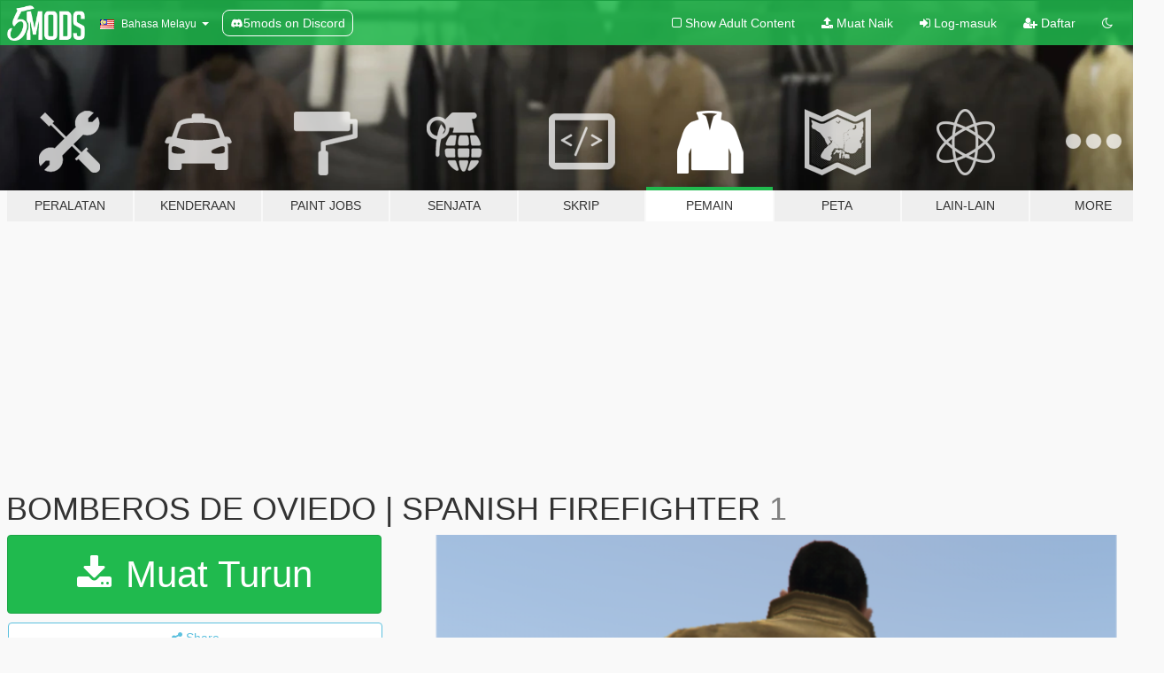

--- FILE ---
content_type: text/html; charset=utf-8
request_url: https://ms.gta5-mods.com/player/bomberos-de-oviedo
body_size: 10638
content:

<!DOCTYPE html>
<html lang="ms" dir="ltr">
<head>
	<title>
		BOMBEROS DE OVIEDO | SPANISH FIREFIGHTER - GTA5-Mods.com
	</title>

		<script
		  async
		  src="https://hb.vntsm.com/v4/live/vms/sites/gta5-mods.com/index.js"
        ></script>

        <script>
          self.__VM = self.__VM || [];
          self.__VM.push(function (admanager, scope) {
            scope.Config.buildPlacement((configBuilder) => {
              configBuilder.add("billboard");
              configBuilder.addDefaultOrUnique("mobile_mpu").setBreakPoint("mobile")
            }).display("top-ad");

            scope.Config.buildPlacement((configBuilder) => {
              configBuilder.add("leaderboard");
              configBuilder.addDefaultOrUnique("mobile_mpu").setBreakPoint("mobile")
            }).display("central-ad");

            scope.Config.buildPlacement((configBuilder) => {
              configBuilder.add("mpu");
              configBuilder.addDefaultOrUnique("mobile_mpu").setBreakPoint("mobile")
            }).display("side-ad");

            scope.Config.buildPlacement((configBuilder) => {
              configBuilder.add("leaderboard");
              configBuilder.addDefaultOrUnique("mpu").setBreakPoint({ mediaQuery: "max-width:1200px" })
            }).display("central-ad-2");

            scope.Config.buildPlacement((configBuilder) => {
              configBuilder.add("leaderboard");
              configBuilder.addDefaultOrUnique("mobile_mpu").setBreakPoint("mobile")
            }).display("bottom-ad");

            scope.Config.buildPlacement((configBuilder) => {
              configBuilder.add("desktop_takeover");
              configBuilder.addDefaultOrUnique("mobile_takeover").setBreakPoint("mobile")
            }).display("takeover-ad");

            scope.Config.get('mpu').display('download-ad-1');
          });
        </script>

	<meta charset="utf-8">
	<meta name="viewport" content="width=320, initial-scale=1.0, maximum-scale=1.0">
	<meta http-equiv="X-UA-Compatible" content="IE=edge">
	<meta name="msapplication-config" content="none">
	<meta name="theme-color" content="#20ba4e">
	<meta name="msapplication-navbutton-color" content="#20ba4e">
	<meta name="apple-mobile-web-app-capable" content="yes">
	<meta name="apple-mobile-web-app-status-bar-style" content="#20ba4e">
	<meta name="csrf-param" content="authenticity_token" />
<meta name="csrf-token" content="CZbTddzxsJtnPCoPgfVlbcb85ia9leQjhWLU8pqL7uJJzcf3wc590Kro0uKgKiIQiF4qvmMLlNcvTUmLW1RCCA==" />
	    <!--suppress ALL -->

    <meta property="og:url" content="https://ms.gta5-mods.com/player/bomberos-de-oviedo">
    <meta property="og:title" content="BOMBEROS DE OVIEDO | SPANISH FIREFIGHTER">
    <meta property="og:description" content="Ropa de los bomberos de Oviedo, Asturias (Espana)   solo falta el casco pero este es mi primer mod   EN ESTA CARPETA: GTAV / mods / update / x64 / dlcpacks / patchday3ng / dlc.rpf / x64 / models / cdimages / patchday3ng.rpf  1: Abre Open IV 2: Edit Mode 3: Busca la carpeta  4: Arrastra  s m y fireman 01.ytd  a la carpeta 5: Sal de edit mode  6: En el juego puedes ponerte la ropa cambiando a bombero desde Menyoo                 ...">
    <meta property="og:site_name" content="GTA5-Mods.com">
    <meta property="og:image" content="https://img.gta5-mods.com/q75/images/bomberos-de-oviedo/18e6ab-5.png">

    <meta name="twitter:card" content="summary_large_image">
    <meta name="twitter:site" content="@5mods">
    <meta name="twitter:title" content="BOMBEROS DE OVIEDO | SPANISH FIREFIGHTER">
    <meta name="twitter:description" content="Ropa de los bomberos de Oviedo, Asturias (Espana)   solo falta el casco pero este es mi primer mod   EN ESTA CARPETA: GTAV / mods / update / x64 / dlcpacks / patchday3ng / dlc.rpf / x64 / models / cdimages / patchday3ng.rpf  1: Abre Open IV 2: Edit Mode 3: Busca la carpeta  4: Arrastra  s m y fireman 01.ytd  a la carpeta 5: Sal de edit mode  6: En el juego puedes ponerte la ropa cambiando a bombero desde Menyoo                 ...">
    <meta name="twitter:image" content="https://img.gta5-mods.com/q75/images/bomberos-de-oviedo/18e6ab-5.png">


	<link rel="shortcut icon" type="image/x-icon" href="https://images.gta5-mods.com/icons/favicon.png">
	<link rel="stylesheet" media="screen" href="/assets/application-7e510725ebc5c55e88a9fd87c027a2aa9e20126744fbac89762e0fd54819c399.css" />
	    <link rel="alternate" hreflang="id" href="https://id.gta5-mods.com/player/bomberos-de-oviedo">
    <link rel="alternate" hreflang="ms" href="https://ms.gta5-mods.com/player/bomberos-de-oviedo">
    <link rel="alternate" hreflang="bg" href="https://bg.gta5-mods.com/player/bomberos-de-oviedo">
    <link rel="alternate" hreflang="ca" href="https://ca.gta5-mods.com/player/bomberos-de-oviedo">
    <link rel="alternate" hreflang="cs" href="https://cs.gta5-mods.com/player/bomberos-de-oviedo">
    <link rel="alternate" hreflang="da" href="https://da.gta5-mods.com/player/bomberos-de-oviedo">
    <link rel="alternate" hreflang="de" href="https://de.gta5-mods.com/player/bomberos-de-oviedo">
    <link rel="alternate" hreflang="el" href="https://el.gta5-mods.com/player/bomberos-de-oviedo">
    <link rel="alternate" hreflang="en" href="https://www.gta5-mods.com/player/bomberos-de-oviedo">
    <link rel="alternate" hreflang="es" href="https://es.gta5-mods.com/player/bomberos-de-oviedo">
    <link rel="alternate" hreflang="fr" href="https://fr.gta5-mods.com/player/bomberos-de-oviedo">
    <link rel="alternate" hreflang="gl" href="https://gl.gta5-mods.com/player/bomberos-de-oviedo">
    <link rel="alternate" hreflang="ko" href="https://ko.gta5-mods.com/player/bomberos-de-oviedo">
    <link rel="alternate" hreflang="hi" href="https://hi.gta5-mods.com/player/bomberos-de-oviedo">
    <link rel="alternate" hreflang="it" href="https://it.gta5-mods.com/player/bomberos-de-oviedo">
    <link rel="alternate" hreflang="hu" href="https://hu.gta5-mods.com/player/bomberos-de-oviedo">
    <link rel="alternate" hreflang="mk" href="https://mk.gta5-mods.com/player/bomberos-de-oviedo">
    <link rel="alternate" hreflang="nl" href="https://nl.gta5-mods.com/player/bomberos-de-oviedo">
    <link rel="alternate" hreflang="nb" href="https://no.gta5-mods.com/player/bomberos-de-oviedo">
    <link rel="alternate" hreflang="pl" href="https://pl.gta5-mods.com/player/bomberos-de-oviedo">
    <link rel="alternate" hreflang="pt-BR" href="https://pt.gta5-mods.com/player/bomberos-de-oviedo">
    <link rel="alternate" hreflang="ro" href="https://ro.gta5-mods.com/player/bomberos-de-oviedo">
    <link rel="alternate" hreflang="ru" href="https://ru.gta5-mods.com/player/bomberos-de-oviedo">
    <link rel="alternate" hreflang="sl" href="https://sl.gta5-mods.com/player/bomberos-de-oviedo">
    <link rel="alternate" hreflang="fi" href="https://fi.gta5-mods.com/player/bomberos-de-oviedo">
    <link rel="alternate" hreflang="sv" href="https://sv.gta5-mods.com/player/bomberos-de-oviedo">
    <link rel="alternate" hreflang="vi" href="https://vi.gta5-mods.com/player/bomberos-de-oviedo">
    <link rel="alternate" hreflang="tr" href="https://tr.gta5-mods.com/player/bomberos-de-oviedo">
    <link rel="alternate" hreflang="uk" href="https://uk.gta5-mods.com/player/bomberos-de-oviedo">
    <link rel="alternate" hreflang="zh-CN" href="https://zh.gta5-mods.com/player/bomberos-de-oviedo">

  <script src="/javascripts/ads.js"></script>

		<!-- Nexus Google Tag Manager -->
		<script nonce="true">
//<![CDATA[
				window.dataLayer = window.dataLayer || [];

						window.dataLayer.push({
								login_status: 'Guest',
								user_id: undefined,
								gta5mods_id: undefined,
						});

//]]>
</script>
		<script nonce="true">
//<![CDATA[
				(function(w,d,s,l,i){w[l]=w[l]||[];w[l].push({'gtm.start':
				new Date().getTime(),event:'gtm.js'});var f=d.getElementsByTagName(s)[0],
				j=d.createElement(s),dl=l!='dataLayer'?'&l='+l:'';j.async=true;j.src=
				'https://www.googletagmanager.com/gtm.js?id='+i+dl;f.parentNode.insertBefore(j,f);
				})(window,document,'script','dataLayer','GTM-KCVF2WQ');

//]]>
</script>		<!-- End Nexus Google Tag Manager -->
</head>
<body class=" ms">
	<!-- Google Tag Manager (noscript) -->
	<noscript><iframe src="https://www.googletagmanager.com/ns.html?id=GTM-KCVF2WQ"
										height="0" width="0" style="display:none;visibility:hidden"></iframe></noscript>
	<!-- End Google Tag Manager (noscript) -->

<div id="page-cover"></div>
<div id="page-loading">
	<span class="graphic"></span>
	<span class="message">Menunggu...</span>
</div>

<div id="page-cover"></div>

<nav id="main-nav" class="navbar navbar-default">
  <div class="container">
    <div class="navbar-header">
      <a class="navbar-brand" href="/"></a>

      <ul class="nav navbar-nav">
        <li id="language-dropdown" class="dropdown">
          <a href="#language" class="dropdown-toggle" data-toggle="dropdown">
            <span class="famfamfam-flag-my icon"></span>&nbsp;
            <span class="language-name">Bahasa Melayu</span>
            <span class="caret"></span>
          </a>

          <ul class="dropdown-menu dropdown-menu-with-footer">
                <li>
                  <a href="https://id.gta5-mods.com/player/bomberos-de-oviedo">
                    <span class="famfamfam-flag-id"></span>
                    <span class="language-name">Bahasa Indonesia</span>
                  </a>
                </li>
                <li>
                  <a href="https://ms.gta5-mods.com/player/bomberos-de-oviedo">
                    <span class="famfamfam-flag-my"></span>
                    <span class="language-name">Bahasa Melayu</span>
                  </a>
                </li>
                <li>
                  <a href="https://bg.gta5-mods.com/player/bomberos-de-oviedo">
                    <span class="famfamfam-flag-bg"></span>
                    <span class="language-name">Български</span>
                  </a>
                </li>
                <li>
                  <a href="https://ca.gta5-mods.com/player/bomberos-de-oviedo">
                    <span class="famfamfam-flag-catalonia"></span>
                    <span class="language-name">Català</span>
                  </a>
                </li>
                <li>
                  <a href="https://cs.gta5-mods.com/player/bomberos-de-oviedo">
                    <span class="famfamfam-flag-cz"></span>
                    <span class="language-name">Čeština</span>
                  </a>
                </li>
                <li>
                  <a href="https://da.gta5-mods.com/player/bomberos-de-oviedo">
                    <span class="famfamfam-flag-dk"></span>
                    <span class="language-name">Dansk</span>
                  </a>
                </li>
                <li>
                  <a href="https://de.gta5-mods.com/player/bomberos-de-oviedo">
                    <span class="famfamfam-flag-de"></span>
                    <span class="language-name">Deutsch</span>
                  </a>
                </li>
                <li>
                  <a href="https://el.gta5-mods.com/player/bomberos-de-oviedo">
                    <span class="famfamfam-flag-gr"></span>
                    <span class="language-name">Ελληνικά</span>
                  </a>
                </li>
                <li>
                  <a href="https://www.gta5-mods.com/player/bomberos-de-oviedo">
                    <span class="famfamfam-flag-gb"></span>
                    <span class="language-name">English</span>
                  </a>
                </li>
                <li>
                  <a href="https://es.gta5-mods.com/player/bomberos-de-oviedo">
                    <span class="famfamfam-flag-es"></span>
                    <span class="language-name">Español</span>
                  </a>
                </li>
                <li>
                  <a href="https://fr.gta5-mods.com/player/bomberos-de-oviedo">
                    <span class="famfamfam-flag-fr"></span>
                    <span class="language-name">Français</span>
                  </a>
                </li>
                <li>
                  <a href="https://gl.gta5-mods.com/player/bomberos-de-oviedo">
                    <span class="famfamfam-flag-es-gl"></span>
                    <span class="language-name">Galego</span>
                  </a>
                </li>
                <li>
                  <a href="https://ko.gta5-mods.com/player/bomberos-de-oviedo">
                    <span class="famfamfam-flag-kr"></span>
                    <span class="language-name">한국어</span>
                  </a>
                </li>
                <li>
                  <a href="https://hi.gta5-mods.com/player/bomberos-de-oviedo">
                    <span class="famfamfam-flag-in"></span>
                    <span class="language-name">हिन्दी</span>
                  </a>
                </li>
                <li>
                  <a href="https://it.gta5-mods.com/player/bomberos-de-oviedo">
                    <span class="famfamfam-flag-it"></span>
                    <span class="language-name">Italiano</span>
                  </a>
                </li>
                <li>
                  <a href="https://hu.gta5-mods.com/player/bomberos-de-oviedo">
                    <span class="famfamfam-flag-hu"></span>
                    <span class="language-name">Magyar</span>
                  </a>
                </li>
                <li>
                  <a href="https://mk.gta5-mods.com/player/bomberos-de-oviedo">
                    <span class="famfamfam-flag-mk"></span>
                    <span class="language-name">Македонски</span>
                  </a>
                </li>
                <li>
                  <a href="https://nl.gta5-mods.com/player/bomberos-de-oviedo">
                    <span class="famfamfam-flag-nl"></span>
                    <span class="language-name">Nederlands</span>
                  </a>
                </li>
                <li>
                  <a href="https://no.gta5-mods.com/player/bomberos-de-oviedo">
                    <span class="famfamfam-flag-no"></span>
                    <span class="language-name">Norsk</span>
                  </a>
                </li>
                <li>
                  <a href="https://pl.gta5-mods.com/player/bomberos-de-oviedo">
                    <span class="famfamfam-flag-pl"></span>
                    <span class="language-name">Polski</span>
                  </a>
                </li>
                <li>
                  <a href="https://pt.gta5-mods.com/player/bomberos-de-oviedo">
                    <span class="famfamfam-flag-br"></span>
                    <span class="language-name">Português do Brasil</span>
                  </a>
                </li>
                <li>
                  <a href="https://ro.gta5-mods.com/player/bomberos-de-oviedo">
                    <span class="famfamfam-flag-ro"></span>
                    <span class="language-name">Română</span>
                  </a>
                </li>
                <li>
                  <a href="https://ru.gta5-mods.com/player/bomberos-de-oviedo">
                    <span class="famfamfam-flag-ru"></span>
                    <span class="language-name">Русский</span>
                  </a>
                </li>
                <li>
                  <a href="https://sl.gta5-mods.com/player/bomberos-de-oviedo">
                    <span class="famfamfam-flag-si"></span>
                    <span class="language-name">Slovenščina</span>
                  </a>
                </li>
                <li>
                  <a href="https://fi.gta5-mods.com/player/bomberos-de-oviedo">
                    <span class="famfamfam-flag-fi"></span>
                    <span class="language-name">Suomi</span>
                  </a>
                </li>
                <li>
                  <a href="https://sv.gta5-mods.com/player/bomberos-de-oviedo">
                    <span class="famfamfam-flag-se"></span>
                    <span class="language-name">Svenska</span>
                  </a>
                </li>
                <li>
                  <a href="https://vi.gta5-mods.com/player/bomberos-de-oviedo">
                    <span class="famfamfam-flag-vn"></span>
                    <span class="language-name">Tiếng Việt</span>
                  </a>
                </li>
                <li>
                  <a href="https://tr.gta5-mods.com/player/bomberos-de-oviedo">
                    <span class="famfamfam-flag-tr"></span>
                    <span class="language-name">Türkçe</span>
                  </a>
                </li>
                <li>
                  <a href="https://uk.gta5-mods.com/player/bomberos-de-oviedo">
                    <span class="famfamfam-flag-ua"></span>
                    <span class="language-name">Українська</span>
                  </a>
                </li>
                <li>
                  <a href="https://zh.gta5-mods.com/player/bomberos-de-oviedo">
                    <span class="famfamfam-flag-cn"></span>
                    <span class="language-name">中文</span>
                  </a>
                </li>
          </ul>
        </li>
        <li class="discord-link">
          <a href="https://discord.gg/2PR7aMzD4U" target="_blank" rel="noreferrer">
            <img src="https://images.gta5-mods.com/site/discord-header.svg" height="15px" alt="">
            <span>5mods on Discord</span>
          </a>
        </li>
      </ul>
    </div>

    <ul class="nav navbar-nav navbar-right">
        <li>
          <a href="/adult_filter" title="Light mode">
              <span class="fa fa-square-o"></span>
            <span>Show Adult <span class="adult-filter__content-text">Content</span></span>
          </a>
        </li>
      <li class="hidden-xs">
        <a href="/upload">
          <span class="icon fa fa-upload"></span>
          Muat Naik
        </a>
      </li>

        <li>
          <a href="/login?r=/player/bomberos-de-oviedo">
            <span class="icon fa fa-sign-in"></span>
            <span class="login-text">Log-masuk</span>
          </a>
        </li>

        <li class="hidden-xs">
          <a href="/register?r=/player/bomberos-de-oviedo">
            <span class="icon fa fa-user-plus"></span>
            Daftar
          </a>
        </li>

        <li>
            <a href="/dark_mode" title="Dark mode">
              <span class="fa fa-moon-o"></span>
            </a>
        </li>

      <li id="search-dropdown">
        <a href="#search" class="dropdown-toggle" data-toggle="dropdown">
          <span class="fa fa-search"></span>
        </a>

        <div class="dropdown-menu">
          <div class="form-inline">
            <div class="form-group">
              <div class="input-group">
                <div class="input-group-addon"><span  class="fa fa-search"></span></div>
                <input type="text" class="form-control" placeholder="Carian di GTA 5 mods...">
              </div>
            </div>
            <button type="submit" class="btn btn-primary">
              Carian
            </button>
          </div>
        </div>
      </li>
    </ul>
  </div>
</nav>

<div id="banner" class="player">
  <div class="container hidden-xs">
    <div id="intro">
      <h1 class="styled">Selamat datang ke GTA5-Mods.com</h1>
      <p>Select one of the following categories to start browsing the latest GTA 5 PC mods:</p>
    </div>
  </div>

  <div class="container">
    <ul id="navigation" class="clearfix ms">
        <li class="tools ">
          <a href="/tools">
            <span class="icon-category"></span>
            <span class="label-border"></span>
            <span class="label-category ">
              <span>Peralatan</span>
            </span>
          </a>
        </li>
        <li class="vehicles ">
          <a href="/vehicles">
            <span class="icon-category"></span>
            <span class="label-border"></span>
            <span class="label-category ">
              <span>Kenderaan</span>
            </span>
          </a>
        </li>
        <li class="paintjobs ">
          <a href="/paintjobs">
            <span class="icon-category"></span>
            <span class="label-border"></span>
            <span class="label-category ">
              <span>Paint Jobs</span>
            </span>
          </a>
        </li>
        <li class="weapons ">
          <a href="/weapons">
            <span class="icon-category"></span>
            <span class="label-border"></span>
            <span class="label-category ">
              <span>Senjata</span>
            </span>
          </a>
        </li>
        <li class="scripts ">
          <a href="/scripts">
            <span class="icon-category"></span>
            <span class="label-border"></span>
            <span class="label-category ">
              <span>Skrip</span>
            </span>
          </a>
        </li>
        <li class="player active">
          <a href="/player">
            <span class="icon-category"></span>
            <span class="label-border"></span>
            <span class="label-category ">
              <span>Pemain</span>
            </span>
          </a>
        </li>
        <li class="maps ">
          <a href="/maps">
            <span class="icon-category"></span>
            <span class="label-border"></span>
            <span class="label-category ">
              <span>Peta</span>
            </span>
          </a>
        </li>
        <li class="misc ">
          <a href="/misc">
            <span class="icon-category"></span>
            <span class="label-border"></span>
            <span class="label-category ">
              <span>Lain-Lain</span>
            </span>
          </a>
        </li>
      <li id="more-dropdown" class="more dropdown">
        <a href="#more" class="dropdown-toggle" data-toggle="dropdown">
          <span class="icon-category"></span>
          <span class="label-border"></span>
          <span class="label-category ">
            <span>More</span>
          </span>
        </a>

        <ul class="dropdown-menu pull-right">
          <li>
            <a href="http://www.gta5cheats.com" target="_blank">
              <span class="fa fa-external-link"></span>
              GTA 5 Cheats
            </a>
          </li>
        </ul>
      </li>
    </ul>
  </div>
</div>

<div id="content">
  


<div id="file" class="container" data-user-file-id="101401">
  <div class="clearfix">
      <div id="top-ad" class="ad-container"></div>

    <h1>
      
      BOMBEROS DE OVIEDO | SPANISH FIREFIGHTER
      <span class="version">1</span>

    </h1>
  </div>


    <div id="file-container" class="row">
      <div class="col-sm-5 col-lg-4">

          <a href="/player/bomberos-de-oviedo/download/93177" class="btn btn-primary btn-download" >
            <span class="fa fa-download"></span>
            Muat Turun
          </a>

        <div class="file-actions">

          <div class="row">
            <div class="col-xs-12 share-container">
              <div id="share-list">
                <ul>
                  <li>
                    <a href="#share-facebook" class="facebook" title="Share to Facebook">
                      <span class="fa fa-facebook"></span>
                    </a>
                  </li>
                  <li>
                    <a href="#share-twitter" class="twitter" title="Share to Twitter" data-text="BOMBEROS DE OVIEDO | SPANISH FIREFIGHTER">
                      <span class="fa fa-twitter"></span>
                    </a>
                  </li>
                  <li>
                    <a href="#share-vk" class="vk" title="Share to VKontakte">
                      <span class="fa fa-vk"></span>
                    </a>
                  </li>
                </ul>
              </div>

              <button class="btn btn-o-info btn-block">
                <span class="fa fa-share-alt "></span>
                <span>Share</span>
              </button>
            </div>

          </div>
        </div>
        <div class="panel panel-default">
          <div class="panel-body">
            <div class="user-panel row">
              <div class="col-xs-3">
                <a href="/users/J%2DCOS%20OVIEDO">
                  <img class="img-responsive" src="https://img.gta5-mods.com/q75-w100-h100-cfill/avatars/997414/98d713-makkinen.jpg" alt="98d713 makkinen" />
                </a>
              </div>
              <div class="col-xs-9">
                <a class="username" href="/users/J%2DCOS%20OVIEDO">J-COS OVIEDO</a>
                  <br/>
                  <div class="user-social">
                    





<a title="YouTube" target="_blank" href="https://www.youtube.com/channel/UCsqiTj2O7BHVTgr5M5NGrsg"><span class="fa fa-youtube"></span></a>
<a title="Twitch" target="_blank" href="http://www.twitch.tv/jcos_oviedo"><span class="fa fa-twitch"></span></a>





                  </div>

                  <div class="g-ytsubscribe" data-channel="null" data-channelid="UCsqiTj2O7BHVTgr5M5NGrsg" data-layout="default" data-count="default"></div>


              </div>
            </div>
          </div>
        </div>

          <div class="panel panel-default hidden-xs">
            <div class="panel-body">
  <h3 class="mt-0">
    <i class="fa fa-list-alt"></i>
    <span class="translation_missing" title="translation missing: ms.user_file.all_versions">All Versions</span>
  </h3>
      <div class="well pull-left file-version-container ">
        <div class="pull-left">
          <i class="fa fa-file"></i>&nbsp;1 <span>(current)</span>
          <p>
            <span class="num-downloads">250 muat turun <span class="file-size">, 2.78 MB</span></span>
            <br/><span class="num-downloads">11 Jun, 2020</span>
          </p>
        </div>
        <div class="pull-right" >
                  <a target="_blank" href="https://www.virustotal.com/gui/file/969fcd828ce07b0273c6537900e0b2947f91f64a8f6ed34c68728b3b1e152d46/detection/f-969fcd828ce07b0273c6537900e0b2947f91f64a8f6ed34c68728b3b1e152d46-1591841857"><i data-container="body" data-trigger="hover" data-toggle="popover" data-placement="top" data-html="true" data-title="<b class='color-success'>This file is safe <i class='fa fa-check-circle-o'></i></b>" data-content="<i>This file has been scanned for viruses and is safe to download.</i>" class="fa fa-shield vt-version"></i></a>

              <a target="_blank" href="/player/bomberos-de-oviedo/download/93177"><i class="fa fa-download download-version"></i></a>
        </div>
      </div>
</div>
          </div>

          <div id="side-ad" class="ad-container"></div>

        <div class="file-list">
            <div class="col-xs-12 hidden-xs">
              <h4>More mods by <a class="username" href="/users/J%2DCOS%20OVIEDO">J-COS OVIEDO</a>:</h4>
                
<div class="file-list-obj">
  <a href="/maps/great-chaparral-mountain-house-ymap-xml-fivem" title="Great Chaparral Mountain House [SP / FiveM] [Ymap / XML]" class="preview empty">

    <img title="Great Chaparral Mountain House [SP / FiveM] [Ymap / XML]" class="img-responsive" alt="Great Chaparral Mountain House [SP / FiveM] [Ymap / XML]" src="https://img.gta5-mods.com/q75-w500-h333-cfill/images/great-chaparral-mountain-house-ymap-xml-fivem/6438be-1.png" />

      <ul class="categories">
            <li>Interior</li>
            <li>Building</li>
            <li>Map Editor</li>
            <li>Menyoo</li>
      </ul>

      <div class="stats">
        <div>
            <span title="5.0 star rating">
              <span class="fa fa-star"></span> 5.0
            </span>
        </div>
        <div>
          <span title="1,695 Muat Turun">
            <span class="fa fa-download"></span> 1,695
          </span>
          <span class="stats-likes" title="22 Suka">
            <span class="fa fa-thumbs-up"></span> 22
          </span>
        </div>
      </div>

  </a>
  <div class="details">
    <div class="top">
      <div class="name">
        <a href="/maps/great-chaparral-mountain-house-ymap-xml-fivem" title="Great Chaparral Mountain House [SP / FiveM] [Ymap / XML]">
          <span dir="ltr">Great Chaparral Mountain House [SP / FiveM] [Ymap / XML]</span>
        </a>
      </div>
        <div class="version" dir="ltr" title="1">1</div>
    </div>
    <div class="bottom">
      <span class="bottom-by">By</span> <a href="/users/J%2DCOS%20OVIEDO" title="J-COS OVIEDO">J-COS OVIEDO</a>
    </div>
  </div>
</div>
                
<div class="file-list-obj">
  <a href="/misc/bandera-de-asturias-asturias-flag-spain" title="Bandera de Asturias | Asturias flag (Spain)" class="preview empty">

    <img title="Bandera de Asturias | Asturias flag (Spain)" class="img-responsive" alt="Bandera de Asturias | Asturias flag (Spain)" src="https://img.gta5-mods.com/q75-w500-h333-cfill/images/bandera-de-asturias-asturias-flag-spain/5a0c36-Screenshot_20200818-172421_Gallery.jpg" />

      <ul class="categories">
            <li>Flag</li>
            <li>Misc Texture</li>
      </ul>

      <div class="stats">
        <div>
            <span title="5.0 star rating">
              <span class="fa fa-star"></span> 5.0
            </span>
        </div>
        <div>
          <span title="230 Muat Turun">
            <span class="fa fa-download"></span> 230
          </span>
          <span class="stats-likes" title="2 Suka">
            <span class="fa fa-thumbs-up"></span> 2
          </span>
        </div>
      </div>

  </a>
  <div class="details">
    <div class="top">
      <div class="name">
        <a href="/misc/bandera-de-asturias-asturias-flag-spain" title="Bandera de Asturias | Asturias flag (Spain)">
          <span dir="ltr">Bandera de Asturias | Asturias flag (Spain)</span>
        </a>
      </div>
        <div class="version" dir="ltr" title="1">1</div>
    </div>
    <div class="bottom">
      <span class="bottom-by">By</span> <a href="/users/J%2DCOS%20OVIEDO" title="J-COS OVIEDO">J-COS OVIEDO</a>
    </div>
  </div>
</div>
                
<div class="file-list-obj">
  <a href="/paintjobs/maserati-mc20-badges-to-the-lampadati-corsita-mod-j-cos-oviedo" title="Maserati MC20 badges to the Lampadati Corsita MOD" class="preview empty">

    <img title="Maserati MC20 badges to the Lampadati Corsita MOD" class="img-responsive" alt="Maserati MC20 badges to the Lampadati Corsita MOD" src="https://img.gta5-mods.com/q75-w500-h333-cfill/images/maserati-mc20-badges-to-the-lampadati-corsita-mod-j-cos-oviedo/f95d5d-1.png" />

      <ul class="categories">
            <li>Livery</li>
            <li>Badge</li>
      </ul>

      <div class="stats">
        <div>
        </div>
        <div>
          <span title="988 Muat Turun">
            <span class="fa fa-download"></span> 988
          </span>
          <span class="stats-likes" title="12 Suka">
            <span class="fa fa-thumbs-up"></span> 12
          </span>
        </div>
      </div>

  </a>
  <div class="details">
    <div class="top">
      <div class="name">
        <a href="/paintjobs/maserati-mc20-badges-to-the-lampadati-corsita-mod-j-cos-oviedo" title="Maserati MC20 badges to the Lampadati Corsita MOD">
          <span dir="ltr">Maserati MC20 badges to the Lampadati Corsita MOD</span>
        </a>
      </div>
    </div>
    <div class="bottom">
      <span class="bottom-by">By</span> <a href="/users/J%2DCOS%20OVIEDO" title="J-COS OVIEDO">J-COS OVIEDO</a>
    </div>
  </div>
</div>
                
<div class="file-list-obj">
  <a href="/maps/classic-american-house-map-editor-menyoo-map-builder-free" title="Classic American House  [MapEditor / Menyoo]" class="preview empty">

    <img title="Classic American House  [MapEditor / Menyoo]" class="img-responsive" alt="Classic American House  [MapEditor / Menyoo]" src="https://img.gta5-mods.com/q75-w500-h333-cfill/images/classic-american-house-map-editor-menyoo-map-builder-free/5bce94-Screenshot_20200817-182735_Gallery.jpg" />

      <ul class="categories">
            <li>Building</li>
            <li>Road</li>
            <li>Map Editor</li>
            <li>Menyoo</li>
      </ul>

      <div class="stats">
        <div>
        </div>
        <div>
          <span title="766 Muat Turun">
            <span class="fa fa-download"></span> 766
          </span>
          <span class="stats-likes" title="22 Suka">
            <span class="fa fa-thumbs-up"></span> 22
          </span>
        </div>
      </div>

  </a>
  <div class="details">
    <div class="top">
      <div class="name">
        <a href="/maps/classic-american-house-map-editor-menyoo-map-builder-free" title="Classic American House  [MapEditor / Menyoo]">
          <span dir="ltr">Classic American House  [MapEditor / Menyoo]</span>
        </a>
      </div>
        <div class="version" dir="ltr" title="1.0">1.0</div>
    </div>
    <div class="bottom">
      <span class="bottom-by">By</span> <a href="/users/J%2DCOS%20OVIEDO" title="J-COS OVIEDO">J-COS OVIEDO</a>
    </div>
  </div>
</div>
                
<div class="file-list-obj">
  <a href="/maps/dream-tower-new-plaza-mapeditor-ymap-good-for-fivem" title="Dream Tower New Plaza [MapEditor/YMAP/FiveM]" class="preview empty">

    <img title="Dream Tower New Plaza [MapEditor/YMAP/FiveM]" class="img-responsive" alt="Dream Tower New Plaza [MapEditor/YMAP/FiveM]" src="https://img.gta5-mods.com/q75-w500-h333-cfill/images/dream-tower-new-plaza-mapeditor-ymap-good-for-fivem/84c772-Screenshot_20200901-134306_Gallery.jpg" />

      <ul class="categories">
            <li>Building</li>
      </ul>

      <div class="stats">
        <div>
        </div>
        <div>
          <span title="1,127 Muat Turun">
            <span class="fa fa-download"></span> 1,127
          </span>
          <span class="stats-likes" title="19 Suka">
            <span class="fa fa-thumbs-up"></span> 19
          </span>
        </div>
      </div>

  </a>
  <div class="details">
    <div class="top">
      <div class="name">
        <a href="/maps/dream-tower-new-plaza-mapeditor-ymap-good-for-fivem" title="Dream Tower New Plaza [MapEditor/YMAP/FiveM]">
          <span dir="ltr">Dream Tower New Plaza [MapEditor/YMAP/FiveM]</span>
        </a>
      </div>
        <div class="version" dir="ltr" title="1.0">1.0</div>
    </div>
    <div class="bottom">
      <span class="bottom-by">By</span> <a href="/users/J%2DCOS%20OVIEDO" title="J-COS OVIEDO">J-COS OVIEDO</a>
    </div>
  </div>
</div>
            </div>

        </div>
      </div>

      <div class="col-sm-7 col-lg-8">
          <div id="file-media">
            <!-- Cover Media -->
            <div class="text-center">

                <a target="_blank" class="thumbnail mfp-image cover-media" title="BOMBEROS DE OVIEDO | SPANISH FIREFIGHTER" href="https://img.gta5-mods.com/q95/images/bomberos-de-oviedo/18e6ab-5.png"><img class="img-responsive" src="https://img.gta5-mods.com/q85-w800/images/bomberos-de-oviedo/18e6ab-5.png" alt="18e6ab 5" /></a>
            </div>

            <!-- Remaining Media -->
              <div class="media-thumbnails row">
                    <div class="col-xs-4 col-md-2">
                      <a target="_blank" class="thumbnail mfp-image" title="BOMBEROS DE OVIEDO | SPANISH FIREFIGHTER" href="https://img.gta5-mods.com/q95/images/bomberos-de-oviedo/8a72fb-1.png"><img class="img-responsive" src="https://img.gta5-mods.com/q75-w350-h233-cfill/images/bomberos-de-oviedo/8a72fb-1.png" alt="8a72fb 1" /></a>
                    </div>
                    <div class="col-xs-4 col-md-2">
                      <a target="_blank" class="thumbnail mfp-image" title="BOMBEROS DE OVIEDO | SPANISH FIREFIGHTER" href="https://img.gta5-mods.com/q95/images/bomberos-de-oviedo/8a72fb-2.png"><img class="img-responsive" src="https://img.gta5-mods.com/q75-w350-h233-cfill/images/bomberos-de-oviedo/8a72fb-2.png" alt="8a72fb 2" /></a>
                    </div>
                    <div class="col-xs-4 col-md-2">
                      <a target="_blank" class="thumbnail mfp-image" title="BOMBEROS DE OVIEDO | SPANISH FIREFIGHTER" href="https://img.gta5-mods.com/q95/images/bomberos-de-oviedo/8a72fb-3.png"><img class="img-responsive" src="https://img.gta5-mods.com/q75-w350-h233-cfill/images/bomberos-de-oviedo/8a72fb-3.png" alt="8a72fb 3" /></a>
                    </div>
                    <div class="col-xs-4 col-md-2">
                      <a target="_blank" class="thumbnail mfp-image" title="BOMBEROS DE OVIEDO | SPANISH FIREFIGHTER" href="https://img.gta5-mods.com/q95/images/bomberos-de-oviedo/8a72fb-4.png"><img class="img-responsive" src="https://img.gta5-mods.com/q75-w350-h233-cfill/images/bomberos-de-oviedo/8a72fb-4.png" alt="8a72fb 4" /></a>
                    </div>
                    <div class="col-xs-4 col-md-2">
                      <a target="_blank" class="thumbnail mfp-image" title="BOMBEROS DE OVIEDO | SPANISH FIREFIGHTER" href="https://img.gta5-mods.com/q95/images/bomberos-de-oviedo/8a72fb-escape-ventanielles-oviedo-17_g.jpg"><img class="img-responsive" src="https://img.gta5-mods.com/q75-w350-h233-cfill/images/bomberos-de-oviedo/8a72fb-escape-ventanielles-oviedo-17_g.jpg" alt="8a72fb escape ventanielles oviedo 17 g" /></a>
                    </div>

              </div>

          </div>

        <h3 class="clearfix" dir="auto">
          <div class="pull-left file-stats">
            <i class="fa fa-cloud-download pull-left download-icon"></i>
            <div class="file-stat file-downloads pull-left">
              <span class="num-downloads">250</span>
              <label>Muat Turun</label>
            </div>
            <i class="fa fa-thumbs-o-up pull-left like-icon"></i>
            <div class="file-stat file-likes pull-left">
              <span class="num-likes">2</span>
              <label>Suka</label>
            </div>
          </div>

        </h3>
        <div id="featured-comment">
          <ul class="media-list pinned-comments">
            
          </ul>
        </div>
        <div class="visible-xs-block">
          <div class="panel panel-default">
            <div class="panel-body">
              <div class="file-description">
                      <span class="description-body description-collapsed" dir="auto">
                        Ropa de los bomberos de Oviedo, Asturias (Espana) <br/><br/>solo falta el casco pero este es mi primer mod<br/><br/><br/>EN ESTA CARPETA:<br/>GTAV / mods / update / x64 / dlcpacks / patchday3ng / dlc.rpf / x64 / models / cdimages / patchday3ng.rpf<br/><br/>1: Abre Open IV<br/>2: Edit Mode<br/>3: Busca la carpeta <br/>4: Arrastra  s m y fireman 01.ytd  a la carpeta<br/>5: Sal de edit mode <br/>6: En el juego puedes ponerte la ropa cambiando a bombero desde Menyoo<br/><br/><br/>                                           NO RESUBIR SIN MI PERMISO<br/>-------------------------------------------------------------------------------------------------------------------<br/>ENGLISH:<br/><br/>Oviedo's firefighter clothing from Asturias (Spain) <br/><br/>helmet missing but is my first mod<br/><br/><br/>ON THIS FOLDER:<br/>GTAV / mods / update / x64 / dlcpacks / patchday3ng / dlc.rpf / x64 / models / cdimages / patchday3ng.rpf<br/><br/>1: Launch Open IV<br/>2: Edit Mode<br/>3: Search the folder above <br/>4: Arrastra  s m y fireman 01.ytd  a la carpeta<br/>5: Exit edit mode <br/>6: In game you can choose the fireman whith Menyoo<br/><br/><br/>                               DON'T REUPLOAD IT WHITHOUT MY PERMISSION
                        <div class="read-more-button-container">
                          <div class="read-more-gradient"></div>
                          <div class="read-more-button">Show Full Description</div>
                        </div>
                      </span>
              </div>
                <div id=tag-list>
                    <div>
                      <a href="/all/tags/clothing/most-downloaded">
                            <span class="label label-default">
                              <span class="fa fa-tag"></span>
                              Clothing
                            </span>
                      </a>
                    </div>
                    <div>
                      <a href="/all/tags/emergency/most-downloaded">
                            <span class="label label-default">
                              <span class="fa fa-tag"></span>
                              Emergency
                            </span>
                      </a>
                    </div>
                    <div>
                      <a href="/all/tags/europe/most-downloaded">
                            <span class="label label-default">
                              <span class="fa fa-tag"></span>
                              Europe
                            </span>
                      </a>
                    </div>
                </div>


              <div id="file-dates">

                <br/>
                <small title="Kha, 11 Jun 2020 02:15:58 +0000">
                  <strong>Pertama dimuat naik:</strong>
                  11 Jun, 2020
                  
                </small>

                  <br/>
                  <small title="Jum, 12 Jun 2020 11:27:46 +0000">
                    <strong>Tarikh Kemaskini:</strong>
                    12 Jun, 2020
                  </small>

                  <br/>
                  <small title="Isn, 12 Jan 2026 22:47:31 +0000">
                    <strong>Last Downloaded:</strong>
                    8 hari yang lalu
                  </small>
              </div>
            </div>
          </div>

          <div class="panel panel-default visible-xs-block">
            <div class="panel-body">
  <h3 class="mt-0">
    <i class="fa fa-list-alt"></i>
    <span class="translation_missing" title="translation missing: ms.user_file.all_versions">All Versions</span>
  </h3>
      <div class="well pull-left file-version-container ">
        <div class="pull-left">
          <i class="fa fa-file"></i>&nbsp;1 <span>(current)</span>
          <p>
            <span class="num-downloads">250 muat turun <span class="file-size">, 2.78 MB</span></span>
            <br/><span class="num-downloads">11 Jun, 2020</span>
          </p>
        </div>
        <div class="pull-right" >
                  <a target="_blank" href="https://www.virustotal.com/gui/file/969fcd828ce07b0273c6537900e0b2947f91f64a8f6ed34c68728b3b1e152d46/detection/f-969fcd828ce07b0273c6537900e0b2947f91f64a8f6ed34c68728b3b1e152d46-1591841857"><i data-container="body" data-trigger="hover" data-toggle="popover" data-placement="top" data-html="true" data-title="<b class='color-success'>This file is safe <i class='fa fa-check-circle-o'></i></b>" data-content="<i>This file has been scanned for viruses and is safe to download.</i>" class="fa fa-shield vt-version"></i></a>

              <a target="_blank" href="/player/bomberos-de-oviedo/download/93177"><i class="fa fa-download download-version"></i></a>
        </div>
      </div>
</div>
          </div>

          <h3 class="clearfix comments-stats" dir="auto">
              <span class="pull-left">
                  <span class="num-comments" data-count="0">0 Komen</span>
              </span>
          </h3>
          <div id="comments_mobile"></div>

          <div class="file-list">
              <div class="col-xs-12">
                <h4>More mods by <a class="username" href="/users/J%2DCOS%20OVIEDO">J-COS OVIEDO</a>:</h4>
                  
<div class="file-list-obj">
  <a href="/maps/great-chaparral-mountain-house-ymap-xml-fivem" title="Great Chaparral Mountain House [SP / FiveM] [Ymap / XML]" class="preview empty">

    <img title="Great Chaparral Mountain House [SP / FiveM] [Ymap / XML]" class="img-responsive" alt="Great Chaparral Mountain House [SP / FiveM] [Ymap / XML]" src="https://img.gta5-mods.com/q75-w500-h333-cfill/images/great-chaparral-mountain-house-ymap-xml-fivem/6438be-1.png" />

      <ul class="categories">
            <li>Interior</li>
            <li>Building</li>
            <li>Map Editor</li>
            <li>Menyoo</li>
      </ul>

      <div class="stats">
        <div>
            <span title="5.0 star rating">
              <span class="fa fa-star"></span> 5.0
            </span>
        </div>
        <div>
          <span title="1,695 Muat Turun">
            <span class="fa fa-download"></span> 1,695
          </span>
          <span class="stats-likes" title="22 Suka">
            <span class="fa fa-thumbs-up"></span> 22
          </span>
        </div>
      </div>

  </a>
  <div class="details">
    <div class="top">
      <div class="name">
        <a href="/maps/great-chaparral-mountain-house-ymap-xml-fivem" title="Great Chaparral Mountain House [SP / FiveM] [Ymap / XML]">
          <span dir="ltr">Great Chaparral Mountain House [SP / FiveM] [Ymap / XML]</span>
        </a>
      </div>
        <div class="version" dir="ltr" title="1">1</div>
    </div>
    <div class="bottom">
      <span class="bottom-by">By</span> <a href="/users/J%2DCOS%20OVIEDO" title="J-COS OVIEDO">J-COS OVIEDO</a>
    </div>
  </div>
</div>
                  
<div class="file-list-obj">
  <a href="/misc/bandera-de-asturias-asturias-flag-spain" title="Bandera de Asturias | Asturias flag (Spain)" class="preview empty">

    <img title="Bandera de Asturias | Asturias flag (Spain)" class="img-responsive" alt="Bandera de Asturias | Asturias flag (Spain)" src="https://img.gta5-mods.com/q75-w500-h333-cfill/images/bandera-de-asturias-asturias-flag-spain/5a0c36-Screenshot_20200818-172421_Gallery.jpg" />

      <ul class="categories">
            <li>Flag</li>
            <li>Misc Texture</li>
      </ul>

      <div class="stats">
        <div>
            <span title="5.0 star rating">
              <span class="fa fa-star"></span> 5.0
            </span>
        </div>
        <div>
          <span title="230 Muat Turun">
            <span class="fa fa-download"></span> 230
          </span>
          <span class="stats-likes" title="2 Suka">
            <span class="fa fa-thumbs-up"></span> 2
          </span>
        </div>
      </div>

  </a>
  <div class="details">
    <div class="top">
      <div class="name">
        <a href="/misc/bandera-de-asturias-asturias-flag-spain" title="Bandera de Asturias | Asturias flag (Spain)">
          <span dir="ltr">Bandera de Asturias | Asturias flag (Spain)</span>
        </a>
      </div>
        <div class="version" dir="ltr" title="1">1</div>
    </div>
    <div class="bottom">
      <span class="bottom-by">By</span> <a href="/users/J%2DCOS%20OVIEDO" title="J-COS OVIEDO">J-COS OVIEDO</a>
    </div>
  </div>
</div>
                  
<div class="file-list-obj">
  <a href="/paintjobs/maserati-mc20-badges-to-the-lampadati-corsita-mod-j-cos-oviedo" title="Maserati MC20 badges to the Lampadati Corsita MOD" class="preview empty">

    <img title="Maserati MC20 badges to the Lampadati Corsita MOD" class="img-responsive" alt="Maserati MC20 badges to the Lampadati Corsita MOD" src="https://img.gta5-mods.com/q75-w500-h333-cfill/images/maserati-mc20-badges-to-the-lampadati-corsita-mod-j-cos-oviedo/f95d5d-1.png" />

      <ul class="categories">
            <li>Livery</li>
            <li>Badge</li>
      </ul>

      <div class="stats">
        <div>
        </div>
        <div>
          <span title="988 Muat Turun">
            <span class="fa fa-download"></span> 988
          </span>
          <span class="stats-likes" title="12 Suka">
            <span class="fa fa-thumbs-up"></span> 12
          </span>
        </div>
      </div>

  </a>
  <div class="details">
    <div class="top">
      <div class="name">
        <a href="/paintjobs/maserati-mc20-badges-to-the-lampadati-corsita-mod-j-cos-oviedo" title="Maserati MC20 badges to the Lampadati Corsita MOD">
          <span dir="ltr">Maserati MC20 badges to the Lampadati Corsita MOD</span>
        </a>
      </div>
    </div>
    <div class="bottom">
      <span class="bottom-by">By</span> <a href="/users/J%2DCOS%20OVIEDO" title="J-COS OVIEDO">J-COS OVIEDO</a>
    </div>
  </div>
</div>
                  
<div class="file-list-obj">
  <a href="/maps/classic-american-house-map-editor-menyoo-map-builder-free" title="Classic American House  [MapEditor / Menyoo]" class="preview empty">

    <img title="Classic American House  [MapEditor / Menyoo]" class="img-responsive" alt="Classic American House  [MapEditor / Menyoo]" src="https://img.gta5-mods.com/q75-w500-h333-cfill/images/classic-american-house-map-editor-menyoo-map-builder-free/5bce94-Screenshot_20200817-182735_Gallery.jpg" />

      <ul class="categories">
            <li>Building</li>
            <li>Road</li>
            <li>Map Editor</li>
            <li>Menyoo</li>
      </ul>

      <div class="stats">
        <div>
        </div>
        <div>
          <span title="766 Muat Turun">
            <span class="fa fa-download"></span> 766
          </span>
          <span class="stats-likes" title="22 Suka">
            <span class="fa fa-thumbs-up"></span> 22
          </span>
        </div>
      </div>

  </a>
  <div class="details">
    <div class="top">
      <div class="name">
        <a href="/maps/classic-american-house-map-editor-menyoo-map-builder-free" title="Classic American House  [MapEditor / Menyoo]">
          <span dir="ltr">Classic American House  [MapEditor / Menyoo]</span>
        </a>
      </div>
        <div class="version" dir="ltr" title="1.0">1.0</div>
    </div>
    <div class="bottom">
      <span class="bottom-by">By</span> <a href="/users/J%2DCOS%20OVIEDO" title="J-COS OVIEDO">J-COS OVIEDO</a>
    </div>
  </div>
</div>
                  
<div class="file-list-obj">
  <a href="/maps/dream-tower-new-plaza-mapeditor-ymap-good-for-fivem" title="Dream Tower New Plaza [MapEditor/YMAP/FiveM]" class="preview empty">

    <img title="Dream Tower New Plaza [MapEditor/YMAP/FiveM]" class="img-responsive" alt="Dream Tower New Plaza [MapEditor/YMAP/FiveM]" src="https://img.gta5-mods.com/q75-w500-h333-cfill/images/dream-tower-new-plaza-mapeditor-ymap-good-for-fivem/84c772-Screenshot_20200901-134306_Gallery.jpg" />

      <ul class="categories">
            <li>Building</li>
      </ul>

      <div class="stats">
        <div>
        </div>
        <div>
          <span title="1,127 Muat Turun">
            <span class="fa fa-download"></span> 1,127
          </span>
          <span class="stats-likes" title="19 Suka">
            <span class="fa fa-thumbs-up"></span> 19
          </span>
        </div>
      </div>

  </a>
  <div class="details">
    <div class="top">
      <div class="name">
        <a href="/maps/dream-tower-new-plaza-mapeditor-ymap-good-for-fivem" title="Dream Tower New Plaza [MapEditor/YMAP/FiveM]">
          <span dir="ltr">Dream Tower New Plaza [MapEditor/YMAP/FiveM]</span>
        </a>
      </div>
        <div class="version" dir="ltr" title="1.0">1.0</div>
    </div>
    <div class="bottom">
      <span class="bottom-by">By</span> <a href="/users/J%2DCOS%20OVIEDO" title="J-COS OVIEDO">J-COS OVIEDO</a>
    </div>
  </div>
</div>
              </div>
          </div>

        </div>

        <div class="hidden-xs">

          <ul class="nav nav-tabs" role="tablist">
              <li role="presentation" class="active">
                <a class="url-push" href="#description_tab" aria-controls="home" role="tab" data-toggle="tab">
                  <i class="fa fa-file-text-o"></i>
                  &nbsp;Description
                </a>
              </li>
              <li role="presentation">
                <a class="url-push" href="#comments_tab" aria-controls="profile" role="tab" data-toggle="tab">
                  <i class="fa fa-comments-o"></i>
                  &nbsp;Comments (0)
                </a>
              </li>
          </ul>

          <div class="tab-content">

            <!-- Default / Description Tab -->
            <div role="tabpanel" class="tab-pane  active " id="description_tab">
              <div class="panel panel-default" style="margin-top: 8px">
                <div class="panel-body">
                  <div class="file-description">
                        <span class="description-body " dir="auto">
                          Ropa de los bomberos de Oviedo, Asturias (Espana) <br/><br/>solo falta el casco pero este es mi primer mod<br/><br/><br/>EN ESTA CARPETA:<br/>GTAV / mods / update / x64 / dlcpacks / patchday3ng / dlc.rpf / x64 / models / cdimages / patchday3ng.rpf<br/><br/>1: Abre Open IV<br/>2: Edit Mode<br/>3: Busca la carpeta <br/>4: Arrastra  s m y fireman 01.ytd  a la carpeta<br/>5: Sal de edit mode <br/>6: En el juego puedes ponerte la ropa cambiando a bombero desde Menyoo<br/><br/><br/>                                           NO RESUBIR SIN MI PERMISO<br/>-------------------------------------------------------------------------------------------------------------------<br/>ENGLISH:<br/><br/>Oviedo's firefighter clothing from Asturias (Spain) <br/><br/>helmet missing but is my first mod<br/><br/><br/>ON THIS FOLDER:<br/>GTAV / mods / update / x64 / dlcpacks / patchday3ng / dlc.rpf / x64 / models / cdimages / patchday3ng.rpf<br/><br/>1: Launch Open IV<br/>2: Edit Mode<br/>3: Search the folder above <br/>4: Arrastra  s m y fireman 01.ytd  a la carpeta<br/>5: Exit edit mode <br/>6: In game you can choose the fireman whith Menyoo<br/><br/><br/>                               DON'T REUPLOAD IT WHITHOUT MY PERMISSION
                        </span>
                  </div>
                <div id=tag-list>
                    <div>
                      <a href="/all/tags/clothing/most-downloaded">
                            <span class="label label-default">
                              <span class="fa fa-tag"></span>
                              Clothing
                            </span>
                      </a>
                    </div>
                    <div>
                      <a href="/all/tags/emergency/most-downloaded">
                            <span class="label label-default">
                              <span class="fa fa-tag"></span>
                              Emergency
                            </span>
                      </a>
                    </div>
                    <div>
                      <a href="/all/tags/europe/most-downloaded">
                            <span class="label label-default">
                              <span class="fa fa-tag"></span>
                              Europe
                            </span>
                      </a>
                    </div>
                </div>


                  <div id="file-dates">

                    <br/>
                    <small title="Kha, 11 Jun 2020 02:15:58 +0000">
                      <strong>Pertama dimuat naik:</strong>
                      11 Jun, 2020
                      
                    </small>

                      <br/>
                      <small title="Jum, 12 Jun 2020 11:27:46 +0000">
                        <strong>Tarikh Kemaskini:</strong>
                        12 Jun, 2020
                      </small>

                      <br/>
                      <small title="Isn, 12 Jan 2026 22:47:31 +0000">
                        <strong>Last Downloaded:</strong>
                        8 hari yang lalu
                      </small>
                  </div>
                </div>
              </div>
            </div>

            <!-- Comments Tab -->
            <div role="tabpanel" class="tab-pane " id="comments_tab">
              <div id="comments">
                <ul class="media-list pinned-comments">
                 

                </ul>


                <ul class="media-list comments-list">
                  
               </ul>

                  <div class="alert alert-info">
                    Sertai perbualan! <a href="/login?r=/player/bomberos-de-oviedo">Log masuk</a> atau <a href="/register?r=/player/bomberos-de-oviedo">daftar</a> untuk mendaftar akaun untuk dapat komen.
                  </div>
              </div>
            </div>

          </div>

            <div id="central-ad-2" class="ad-container"></div>
        </div>
      </div>
    </div>

  <div class="modal fade" id="downloadModal" tabindex="-1" role="dialog">
    <div class="modal-dialog" role="document">
      <div class="modal-content">
        <div class="modal-body">
          <div class="panel panel-default">
            <div class="panel-body">
  <h3 class="mt-0">
    <i class="fa fa-list-alt"></i>
    <span class="translation_missing" title="translation missing: ms.user_file.all_versions">All Versions</span>
  </h3>
      <div class="well pull-left file-version-container ">
        <div class="pull-left">
          <i class="fa fa-file"></i>&nbsp;1 <span>(current)</span>
          <p>
            <span class="num-downloads">250 muat turun <span class="file-size">, 2.78 MB</span></span>
            <br/><span class="num-downloads">11 Jun, 2020</span>
          </p>
        </div>
        <div class="pull-right" >
                  <a target="_blank" href="https://www.virustotal.com/gui/file/969fcd828ce07b0273c6537900e0b2947f91f64a8f6ed34c68728b3b1e152d46/detection/f-969fcd828ce07b0273c6537900e0b2947f91f64a8f6ed34c68728b3b1e152d46-1591841857"><i data-container="body" data-trigger="hover" data-toggle="popover" data-placement="top" data-html="true" data-title="<b class='color-success'>This file is safe <i class='fa fa-check-circle-o'></i></b>" data-content="<i>This file has been scanned for viruses and is safe to download.</i>" class="fa fa-shield vt-version"></i></a>

              <a target="_blank" href="/player/bomberos-de-oviedo/download/93177"><i class="fa fa-download download-version"></i></a>
        </div>
      </div>
</div>
          </div>
        </div>
        <div class="modal-footer">
          <button type="button" class="btn btn-default" data-dismiss="modal">Close</button>
        </div>
      </div><!-- /.modal-content -->
    </div><!-- /.modal-dialog -->
  </div>
</div>

</div>
<div id="footer">
  <div class="container">

    <div class="row">

      <div class="col-sm-4 col-md-4">

        <a href="/users/Slim Trashman" class="staff">Designed in Alderney</a><br/>
        <a href="/users/rappo" class="staff">Made in Los Santos</a>

      </div>

      <div class="col-sm-8 col-md-8 hidden-xs">

        <div class="col-md-4 hidden-sm hidden-xs">
          <ul>
            <li>
              <a href="/tools">Peralatan Mod GTA 5</a>
            </li>
            <li>
              <a href="/vehicles">Mod Kenderaan GTA 5</a>
            </li>
            <li>
              <a href="/paintjobs">GTA 5 Vehicle Paint Job Mods</a>
            </li>
            <li>
              <a href="/weapons">Mod Senjata GTA 5</a>
            </li>
            <li>
              <a href="/scripts">Mod Skrip GTA 5</a>
            </li>
            <li>
              <a href="/player">Mod Pemain GTA 5</a>
            </li>
            <li>
              <a href="/maps">Mod Peta GTA 5</a>
            </li>
            <li>
              <a href="/misc">Mod Lain-Lain GTA 5</a>
            </li>
          </ul>
        </div>

        <div class="col-sm-4 col-md-4 hidden-xs">
          <ul>
            <li>
              <a href="/all">Fail Terbaru</a>
            </li>
            <li>
              <a href="/all/tags/featured">Fail Yang Diketengahkan</a>
            </li>
            <li>
              <a href="/all/most-liked">Fail Paling Disukai</a>
            </li>
            <li>
              <a href="/all/most-downloaded">Fail Paling Dimuat-turun</a>
            </li>
            <li>
              <a href="/all/highest-rated">Fail Dinilai Tinggi</a>
            </li>
            <li>
              <a href="/leaderboard">Ketua GTA5-Mods.com</a>
            </li>
          </ul>
        </div>

        <div class="col-sm-4 col-md-4">
          <ul>
            <li>
              <a href="/contact">
                Hubungi
              </a>
            </li>
            <li>
              <a href="/privacy">
                Dasar Privasi
              </a>
            </li>
            <li>
              <a href="/terms">
                Terma-Terma Penggunaan
              </a>
            </li>
            <li>
              <a href="https://www.cognitoforms.com/NexusMods/_5ModsDMCAForm">
                DMCA
              </a>
            </li>
            <li>
              <a href="https://www.twitter.com/5mods" class="social" target="_blank" rel="noreferrer" title="5mods di Twitter">
                <span class="fa fa-twitter-square"></span>
                5mods di Twitter
              </a>
            </li>
            <li>
              <a href="https://www.facebook.com/5mods" class="social" target="_blank" rel="noreferrer" title="5mods di Facebook">
                <span class="fa fa-facebook-official"></span>
                5mods di Facebook
              </a>
            </li>
            <li>
              <a href="https://discord.gg/2PR7aMzD4U" class="social" target="_blank" rel="noreferrer" title="5mods on Discord">
                <img src="https://images.gta5-mods.com/site/discord-footer.svg#discord" height="15px" alt="">
                5mods on Discord
              </a>
            </li>
          </ul>
        </div>

      </div>

    </div>
  </div>
</div>

<script src="/assets/i18n-df0d92353b403d0e94d1a4f346ded6a37d72d69e9a14f2caa6d80e755877da17.js"></script>
<script src="/assets/translations-a23fafd59dbdbfa99c7d1d49b61f0ece1d1aff5b9b63d693ca14bfa61420d77c.js"></script>
<script type="text/javascript">
		I18n.defaultLocale = 'en';
		I18n.locale = 'ms';
		I18n.fallbacks = true;

		var GTA5M = {User: {authenticated: false}};
</script>
<script src="/assets/application-d3801923323270dc3fae1f7909466e8a12eaf0dc3b846aa57c43fa1873fe9d56.js"></script>
  <script type="application/ld+json">
    {
      "@context": "http://schema.org",
      "@type": "CreativeWork",
      "about": "Grand Theft Auto V",
      "aggregateRating": {
        "@type": "AggregateRating",
        "ratingValue": "0.0",
        "reviewCount": "0",
        "bestRating": 5,
        "worstRating": 0.5
      },
      "author": "J-COS OVIEDO",
      "comment_count": "0",
      "dateModified": "2020-06-12T11:27:46Z",
      "datePublished": "2020-06-11T02:15:58Z",
      "name": "BOMBEROS DE OVIEDO | SPANISH FIREFIGHTER"
    }
  </script>
  <script type="application/ld+json">
    {
      "@context": "http://schema.org",
      "@type": "BreadcrumbList",
      "itemListElement": [{
        "@type": "ListItem",
        "position": 1,
        "item": {
          "@id": "https://www.gta5-mods.com/player",
          "name": "Pemain"
        }
      },{
        "@type": "ListItem",
        "position": 2,
        "item": {
          "@id": "https://www.gta5-mods.com/player/bomberos-de-oviedo",
          "name": "BOMBEROS DE OVIEDO | SPANISH FIREFIGHTER"
        }
      }]
    }

  </script>

  <script src="https://apis.google.com/js/platform.js"></script>


<!-- Quantcast Tag -->
<script type="text/javascript">
		var _qevents = _qevents || [];
		(function () {
				var elem = document.createElement('script');
				elem.src = (document.location.protocol == "https:" ? "https://secure" : "http://edge") + ".quantserve.com/quant.js";
				elem.async = true;
				elem.type = "text/javascript";
				var scpt = document.getElementsByTagName('script')[0];
				scpt.parentNode.insertBefore(elem, scpt);
		})();
		_qevents.push({
				qacct: "p-bcgV-fdjlWlQo"
		});
</script>
<noscript>
	<div style="display:none;">
		<img src="//pixel.quantserve.com/pixel/p-bcgV-fdjlWlQo.gif" border="0" height="1" width="1" alt="Quantcast"/>
	</div>
</noscript>
<!-- End Quantcast tag -->

<!-- Ad Blocker Checks -->
<script type="application/javascript">
    (function () {
        console.log("ABD: ", window.AdvertStatus);
        if (window.AdvertStatus === undefined) {
            var container = document.createElement('div');
            container.classList.add('container');

            var div = document.createElement('div');
            div.classList.add('alert', 'alert-warning');
            div.innerText = "Ad-blockers can cause errors with the image upload service, please consider turning them off if you have issues.";
            container.appendChild(div);

            var upload = document.getElementById('upload');
            if (upload) {
                upload.insertBefore(container, upload.firstChild);
            }
        }
    })();
</script>



<div class="js-paloma-hook" data-id="1768982638395">
  <script type="text/javascript">
    (function(){
      // Do not continue if Paloma not found.
      if (window['Paloma'] === undefined) {
        return true;
      }

      Paloma.env = 'production';

      // Remove any callback details if any
      $('.js-paloma-hook[data-id!=' + 1768982638395 + ']').remove();

      var request = {"resource":"UserFile","action":"index","params":{}};

      Paloma.engine.setRequest({
        id: "1768982638395",
        resource: request['resource'],
        action: request['action'],
        params: request['params']});
    })();
  </script>
</div>
</body>
</html>


--- FILE ---
content_type: text/html; charset=utf-8
request_url: https://accounts.google.com/o/oauth2/postmessageRelay?parent=https%3A%2F%2Fms.gta5-mods.com&jsh=m%3B%2F_%2Fscs%2Fabc-static%2F_%2Fjs%2Fk%3Dgapi.lb.en.2kN9-TZiXrM.O%2Fd%3D1%2Frs%3DAHpOoo_B4hu0FeWRuWHfxnZ3V0WubwN7Qw%2Fm%3D__features__
body_size: 162
content:
<!DOCTYPE html><html><head><title></title><meta http-equiv="content-type" content="text/html; charset=utf-8"><meta http-equiv="X-UA-Compatible" content="IE=edge"><meta name="viewport" content="width=device-width, initial-scale=1, minimum-scale=1, maximum-scale=1, user-scalable=0"><script src='https://ssl.gstatic.com/accounts/o/2580342461-postmessagerelay.js' nonce="ZiiDd8IqAqdlw5jGd33CMQ"></script></head><body><script type="text/javascript" src="https://apis.google.com/js/rpc:shindig_random.js?onload=init" nonce="ZiiDd8IqAqdlw5jGd33CMQ"></script></body></html>